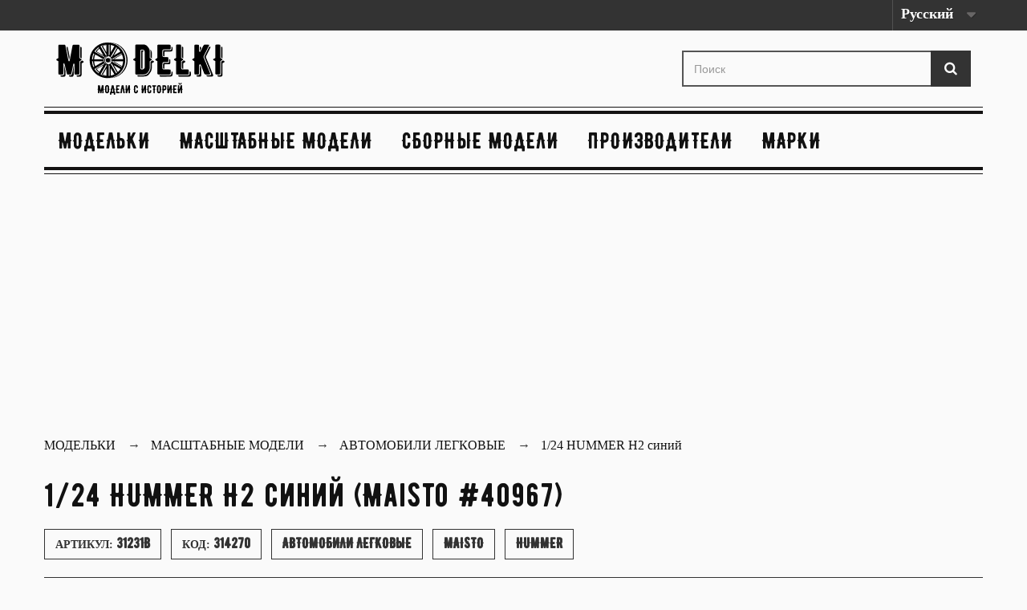

--- FILE ---
content_type: text/html; charset=utf-8
request_url: https://modelki.com.ua/avtomobili-legkovye/410-1-24-hummer-h2-sinij.html
body_size: 8071
content:
<!DOCTYPE HTML>
<!--[if lt IE 7]> <html class="no-js lt-ie9 lt-ie8 lt-ie7" lang="ru-ru"><![endif]-->
<!--[if IE 7]><html class="no-js lt-ie9 lt-ie8 ie7" lang="ru-ru"><![endif]-->
<!--[if IE 8]><html class="no-js lt-ie9 ie8" lang="ru-ru"><![endif]-->
<!--[if gt IE 8]> <html class="no-js ie9" lang="ru-ru"><![endif]-->
<html lang="ru-ru">
	<head>
		<meta charset="utf-8" />
		            			<title>1/24 HUMMER H2 синий ➝ Maisto ➝ Hummer ➝ Модельки</title>
			<meta name="description" content="☰ Купить модель Hummer в масштабе ⧉ 1/24 от Maisto™ арт.31231B. ✔ Номер в каталоге 40967.✔ Цена 1600 грн. Материал: металл." />
            				
		
				<meta name="generator" content="chisla.ua" />
        
        		<meta name="robots" content="index,follow" />
				
        <meta name="viewport" content="width=device-width, minimum-scale=0.25, maximum-scale=1.6, initial-scale=1.0" />
		<meta name="apple-mobile-web-app-capable" content="yes" />
		<link rel="canonical" href="https://modelki.com.ua/avtomobili-legkovye/410-1-24-hummer-h2-sinij.html" />
		<link rel="icon" type="image/vnd.microsoft.icon" href="/img/favicon.ico?1605797687" />
		<link rel="shortcut icon" type="image/x-icon" href="/img/favicon.ico?1605797687" />
		
		<link rel="preload" href="https://fonts.googleapis.com/css2?family=IBM+Plex+Serif:wght@300;400;500;600&display=swap" rel="stylesheet">
		
		
														<link rel="stylesheet" href="https://modelki.com.ua/themes/mod/cache/v_1907_1875a38ab5d16957fc2c2c4df9eb07d2_all.css" type="text/css" media="all" />
																<link rel="stylesheet" href="https://modelki.com.ua/themes/mod/cache/v_1907_e7f92a8eb91b0ccdf772b9d743edc8c1_print.css" type="text/css" media="print" />
														<script type="text/javascript">
var FancyboxI18nClose = 'Закрыть';
var FancyboxI18nNext = 'Вперед';
var FancyboxI18nPrev = 'Назад';
var PS_CATALOG_MODE = false;
var ajaxsearch = false;
var allowBuyWhenOutOfStock = false;
var attribute_anchor_separator = '-';
var attributesCombinations = [];
var availableLaterValue = '';
var availableNowValue = '';
var baseDir = 'https://modelki.com.ua/';
var baseUri = 'https://modelki.com.ua/';
var blocksearch_type = 'top';
var comparator_max_item = 0;
var comparedProductsIds = [];
var contentOnly = false;
var currency = {"id":2,"name":"\u0413\u0440\u0438\u0432\u043d\u0430","iso_code":"UAH","iso_code_num":"980","sign":"\u0433\u0440\u043d","blank":"1","conversion_rate":"1.000000","deleted":"0","format":"2","decimals":"0","active":"1","prefix":"","suffix":" \u0433\u0440\u043d","id_shop_list":null,"force_id":false};
var currencyBlank = 1;
var currencyFormat = 2;
var currencyRate = 1;
var currencySign = 'грн';
var currentDate = '2026-01-14 02:38:17';
var customerGroupWithoutTax = false;
var customizationFields = false;
var customizationId = null;
var default_eco_tax = 0;
var displayList = false;
var displayPrice = 0;
var doesntExist = 'Данная модификация отсутствует. Пожалуйста, выберите другую.';
var doesntExistNoMore = 'Этого товара нет в наличии';
var doesntExistNoMoreBut = 'с такими характеристиками, но есть с другими.';
var ecotaxTax_rate = 0;
var fieldRequired = 'Пожалуйста заполните все требуемые поля, затем сохраните модификацию.';
var groupReduction = 0;
var highDPI = false;
var idDefaultImage = 4259;
var id_lang = 1;
var id_product = 410;
var img_prod_dir = 'https://modelki.com.ua/img/p/';
var img_ps_dir = 'https://modelki.com.ua/img/';
var instantsearch = false;
var isGuest = 0;
var isLogged = 0;
var isMobile = false;
var jqZoomEnabled = false;
var mailalerts_already = 'У Вас уже есть оповещение для этого товара';
var mailalerts_invalid = 'Ваш адрес электронной почты недействителен';
var mailalerts_placeholder = 'укажите@ваш.адрес';
var mailalerts_registered = 'Запрос на уведомление сохранен';
var mailalerts_url_add = 'https://modelki.com.ua/module/mailalerts/actions?process=add';
var mailalerts_url_check = 'https://modelki.com.ua/module/mailalerts/actions?process=check';
var maxQuantityToAllowDisplayOfLastQuantityMessage = 0;
var max_item = 'Нельзя добавить больше чем 0 товаров для сравнения';
var min_item = 'Выберите по крайней мере один товар';
var minimalQuantity = 1;
var noTaxForThisProduct = true;
var oosHookJsCodeFunctions = [];
var page_name = 'product';
var priceDisplayMethod = 0;
var priceDisplayPrecision = 0;
var productAvailableForOrder = true;
var productBasePriceTaxExcl = 1600;
var productBasePriceTaxExcluded = 1600;
var productBasePriceTaxIncl = 1600;
var productHasAttributes = false;
var productPrice = 1600;
var productPriceTaxExcluded = 1600;
var productPriceTaxIncluded = 1600;
var productPriceWithoutReduction = 1600;
var productReference = '31231B';
var productShowPrice = true;
var productUnitPriceRatio = 0;
var product_fileButtonHtml = 'Выберите файл';
var product_fileDefaultHtml = 'Файлы не выбраны';
var product_specific_price = [];
var quantitiesDisplayAllowed = false;
var quantityAvailable = 0;
var quickView = false;
var reduction_percent = 0;
var reduction_price = 0;
var roundMode = 2;
var specific_currency = false;
var specific_price = 0;
var static_token = '18093b70bd45bab3f31521189a1be4b1';
var stock_management = 1;
var taxRate = 0;
var token = '18093b70bd45bab3f31521189a1be4b1';
var uploading_in_progress = 'Пожалуйста подождите...';
var usingSecureMode = true;
</script>

						<script type="text/javascript" src="https://modelki.com.ua/themes/mod/cache/v_1907_d6b21905abad0c4c555be6e69095fff1.js"></script>
							
		
		<!--[if IE 8]>
		<script src="https://oss.maxcdn.com/libs/html5shiv/3.7.0/html5shiv.js"></script>
		<script src="https://oss.maxcdn.com/libs/respond.js/1.3.0/respond.min.js"></script>
		<![endif]-->
	
	<script async src="https://www.googletagmanager.com/gtag/js?id=G-Q57M6DZ1ZP"></script>
	<script>
	  window.dataLayer = window.dataLayer || [];
	  function gtag(){dataLayer.push(arguments);}
	  gtag('js', new Date());

	  gtag('config', 'G-Q57M6DZ1ZP');
	</script>
	
	<script data-ad-client="ca-pub-2856667428106713" async src="https://pagead2.googlesyndication.com/pagead/js/adsbygoogle.js"></script>
	</head>
	<body id="product" class="product product-410 product-1-24-hummer-h2-sinij category-639 category-avtomobili-legkovye hide-left-column hide-right-column lang_ru">
	
	
	
	
	
					<div id="page">
			<div class="header-container">
				<header id="header">
																										<div class="nav">
							<div class="container">
								<div class="row">
									<nav><!-- Block languages module -->
	<div id="languages-block-top" class="languages-block">
									<div class="current">
					<span>Русский</span>
				</div>
												<ul id="first-languages" class="languages-block_ul toogle_content">
							<li class="selected">
										<span>Русский</span>
								</li>
							<li >
																				<a href="https://modelki.com.ua/en/cars/410-1-24-hummer-h2-sinij.html" title="English (United States)" rel="alternate" hreflang="en">
															<span>English</span>
									</a>
								</li>
					</ul>
	</div>
<!-- /Block languages module -->
</nav>
								</div>
							</div>
						</div>
										<div>
						<div class="container">
							<div class="row">
								<div id="header_logo">
									<a href="https://modelki.com.ua/" title="Модельки [modelki.com.ua]">
										<img class="logo img-responsive" src="https://modelki.com.ua/img/car-logo-1605005307.jpg" alt="Модельки [modelki.com.ua]" width="210" height="65"/>
									</a>
								</div>
								<!-- Block search module TOP -->
<div id="search_block_top" class="col-sm-4 clearfix">
	<form id="searchbox" method="get" action="//modelki.com.ua/search" >
		<input type="hidden" name="controller" value="search" />
		<input type="hidden" name="orderby" value="position" />
		<input type="hidden" name="orderway" value="desc" />
		<input class="search_query form-control" type="text" id="search_query_top" name="search_query" placeholder="Поиск" value="" />
		<button type="submit" name="submit_search" class="btn btn-default button-search">
			<span>Поиск</span>
		</button>
	</form>
</div>
<!-- /Block search module TOP -->
	<!-- Menu -->
	<div id="block_top_menu" class="sf-contener clearfix col-lg-12">
		<div class="cat-title">Каталог </div>
		<ul class="sf-menu clearfix menu-content">
			<li><a href="/" title="Модельки">Модельки</a></li>
<li><a href="https://modelki.com.ua/652-model" title="Масштабные модели">Масштабные модели</a></li><li><a href="https://modelki.com.ua/653-pre-model" title="Сборные модели">Сборные модели</a></li><li><a href="https://modelki.com.ua/brands" title="Производители">Производители</a>
<li><a href="https://modelki.com.ua/mark" title="Марки">Марки</a>

					</ul>
	</div>
	<!--/ Menu -->
							</div>
						</div>
					</div>
				</header>
			</div>
			<div class="columns-container">
				<div id="columns" class="container">
											
                <div class="sd-breadcrumbs breadcrumb clearfix">
					<div class="container">
                        <ul class="sd-breadcrumbs__list"  itemscope itemtype="http://schema.org/BreadcrumbList">
                            <li class="sd-breadcrumbs__item_home" itemprop="itemListElement" itemscope itemtype="http://schema.org/ListItem">
                            <a class="home" href="https://modelki.com.ua/" itemprop="item" title="Модельки">
							<span class="sd-breadcrumbs__link" itemprop="name">Модельки</span>
							</a>
                                <meta itemprop="position" content="1" />
                            </li>
                            <li itemprop="itemListElement" itemscope itemtype="http://schema.org/ListItem" class="sd-breadcrumbs__item"><a itemprop="item" href="https://modelki.com.ua/652-model" title="Масштабные модели"><span class="sd-breadcrumbs__link" itemprop="name">Масштабные модели</span></a><meta itemprop="position" content="2" /></li> <li itemprop="itemListElement" itemscope itemtype="http://schema.org/ListItem" class="sd-breadcrumbs__item"><a itemprop="item" href="https://modelki.com.ua/639-avtomobili-legkovye" title="Автомобили легковые"><span class="sd-breadcrumbs__link" itemprop="name">Автомобили легковые</span></a><meta itemprop="position" content="3" /></li> 
                            
                            							                                <li class="sd-breadcrumbs__item" itemprop="itemListElement" itemscope itemtype="http://schema.org/ListItem">
                                <link itemprop="item" href="https://modelki.com.ua/avtomobili-legkovye/410-1-24-hummer-h2-sinij.html" />
                                <span itemprop="name" class="sd-breadcrumbs__text">1/24 HUMMER H2 синий</span>
                                <meta itemprop="position" content="4" /> 
                                </li>
                                                    </ul>
                    </div>
				</div>
				   

<!-- /Breadcrumb -->
										<div id="slider_row" class="row">
																	</div>
					<div class="row">
																		<div id="center_column" class="center_column col-xs-12 col-sm-12">
	

							<script type="text/javascript">
gtag('event', 'view_item', {
  currency: 'UAH',
  items: [
  {
    item_id: '410',
    item_name: '1/24 HUMMER H2 синий',
    affiliation: 'Modelki',
    item_brand: 'Maisto',
    item_category: 'Автомобили легковые',
    price: '1600'
  }
  ], 
});
</script>
<div itemscope itemtype="https://schema.org/Product">
	<meta itemprop="url" content="https://modelki.com.ua/avtomobili-legkovye/410-1-24-hummer-h2-sinij.html">
	<div class="primary_block row">
		
						<div class="pb-header col-xs-12 col-sm-12 col-md-12">
		<h1 itemprop="name">1/24 HUMMER H2 синий (Maisto  #40967)</h1>
			<div>
				<label>Артикул: 
				<span class="editable" itemprop="sku">31231B</span></label>
				<label>Код: 
				<span class="editable">314270</span></label>
				
				<label>
				<span class="editable">
												<a href="/639-avtomobili-legkovye" title="Автомобили легковые">Автомобили легковые</a> 
												</span></label>
				<label>
					<span class="editable"> 
						<a href="https://modelki.com.ua/brands/41_maisto" title="Maisto" >Maisto</a>
						<meta itemprop="brand" content="Maisto"> 
					</span></label>
					<label><span>
						<a href="/mark/38__hummer" title="Hummer">Hummer</a>
					</span>
				</label>
			</div>

		</div>
		<!-- left infos-->
		<div class="pb-left-column col-xs-12 col-sm-5 col-md-5">
			<!-- product img-->
			<div id="image-block" class="clearfix">
																	<span id="view_full_size">
													<img id="bigpic" itemprop="image" src="https://modelki.com.ua/4259-large_default/1-24-hummer-h2-sinij.jpg" title="1/24 HUMMER H2 синий" alt="1/24 HUMMER H2 синий" width="570" height="570"/>
							
											</span>
							</div> <!-- end image-block -->
							<!-- thumbnails -->
				<div id="views_block" class="clearfix ">
											<span class="view_scroll_spacer">
							<a id="view_scroll_left" class="" title="Другие виды" href="javascript:{}">
								Назад
							</a>
						</span>
										<div id="thumbs_list">
						<ul id="thumbs_list_frame">
																																																						<li id="thumbnail_4259">
									<a href="https://modelki.com.ua/4259-large_default/1-24-hummer-h2-sinij.jpg"	data-fancybox-group="other-views" class="fancybox shown" title="1/24 HUMMER H2 синий">
										<img class="img-responsive" id="thumb_4259" src="https://modelki.com.ua/4259-home_default/1-24-hummer-h2-sinij.jpg" alt="1/24 HUMMER H2 синий" title="1/24 HUMMER H2 синий" height="80" width="80" itemprop="image" />
									</a>
								</li>
																																																<li id="thumbnail_4260">
									<a href="https://modelki.com.ua/4260-large_default/1-24-hummer-h2-sinij.jpg"	data-fancybox-group="other-views" class="fancybox" title="1/24 HUMMER H2 синий">
										<img class="img-responsive" id="thumb_4260" src="https://modelki.com.ua/4260-home_default/1-24-hummer-h2-sinij.jpg" alt="1/24 HUMMER H2 синий" title="1/24 HUMMER H2 синий" height="80" width="80" itemprop="image" />
									</a>
								</li>
																																																<li id="thumbnail_4261" class="last">
									<a href="https://modelki.com.ua/4261-large_default/1-24-hummer-h2-sinij.jpg"	data-fancybox-group="other-views" class="fancybox" title="1/24 HUMMER H2 синий">
										<img class="img-responsive" id="thumb_4261" src="https://modelki.com.ua/4261-home_default/1-24-hummer-h2-sinij.jpg" alt="1/24 HUMMER H2 синий" title="1/24 HUMMER H2 синий" height="80" width="80" itemprop="image" />
									</a>
								</li>
																			</ul>
					</div> <!-- end thumbs_list -->
											<a id="view_scroll_right" title="Другие виды" href="javascript:{}">
							Вперед
						</a>
									</div> <!-- end views-block -->
				<!-- end thumbnails -->
										<p class="resetimg clear no-print">
					<span id="wrapResetImages" style="display: none;">
						<a href="https://modelki.com.ua/avtomobili-legkovye/410-1-24-hummer-h2-sinij.html" data-id="resetImages">
							<i class="icon-repeat"></i>
							Показать все фотографии
						</a>
					</span>
				</p>
					</div> <!-- end pb-left-column -->
		<!-- end left infos-->
		<!-- center infos -->
		<div class="pb-center-column col-xs-12 col-sm-7">
						
			
						
				<div id="short_description_block">
															<div id="short_description" class="rte align_justify" itemprop="description">
						<h2>1/24 HUMMER H2 синий</h2>
						Коллекционная масштабная модель Hummer. Масштаб модели 1/24. Модель выпущена ограниченным тиражом. Производитель масштабной модели - Maisto.
					</div>
									</div> <!-- end short_description_block -->
			
												<div class="product_tag clearfix">
			  				<a href="/search?tag=%D0%90%D0%BC%D0%B5%D1%80%D0%B8%D0%BA%D0%B0%D0%BD%D1%81%D0%BA%D0%B8%D0%B5">Американские</a>			  				<a href="/search?tag=%D0%92%D0%BD%D0%B5%D0%B4%D0%BE%D1%80%D0%BE%D0%B6%D0%BD%D0%B8%D0%BA%D0%B8">Внедорожники</a>			  				<a href="/search?tag=%D0%9E%D1%82%D0%BB%D0%B8%D1%87%D0%BD%D1%8B%D0%B9%20%D0%BF%D0%BE%D0%B4%D0%B0%D1%80%D0%BE%D0%BA">Отличный подарок</a>			  				<a href="/search?tag=%D0%90%D0%B2%D1%82%D0%BE%D0%BC%D0%BE%D0%B1%D0%B8%D0%BB%D0%B8%202000-%D1%85%20%D0%B3%D0%BE%D0%B4%D0%BE%D0%B2">Автомобили 2000-х годов</a>			  				<a href="/search?tag=%D0%A5%D0%B0%D0%BC%D0%BC%D0%B5%D1%80">Хаммер</a>			  				<a href="/search?tag=Hummer%20H2">Hummer H2</a>						</div>
									<div class="product_features clearfix">
			<h3>Характеристики Hummer #31231B Maisto</h3>
				<ul>
															<li><label>Тип</label>
						готовая модель
						</li>
																				<li><label>Масштаб</label>
						1/24
						</li>
																				<li><label>Материал</label>
						металл
						</li>
																				<li><label>Производство</label>
						Китай
						</li>
																				<li><label>Марка</label>
						Hummer
						</li>
													</ul>
			</div>
						
			
						
						
					
		
						<!-- add to cart form-->
			<form id="buy_block" action="https://modelki.com.ua/cart" method="post">
				<!-- hidden datas -->
				<p class="hidden">
					<input type="hidden" name="token" value="18093b70bd45bab3f31521189a1be4b1" />
					<input type="hidden" name="id_product" value="410" id="product_page_product_id" />
					<input type="hidden" name="add" value="1" />
					<input type="hidden" name="id_product_attribute" id="idCombination" value="" />
				</p>
				<div class="box-info-product">
					<div class="content_prices clearfix"> 
						
													<!-- prices -->
							<div>
								<p class="our_price_display" itemprop="offers" itemscope itemtype="https://schema.org/Offer">
									<meta itemprop="mpn" content="31231B"> 
									<meta itemprop="sku" content="31231B"> 
									<label>Цена:</label>
									<meta itemprop="price" content="1600" />
									<meta itemprop="url" content="https://modelki.com.ua/avtomobili-legkovye/410-1-24-hummer-h2-sinij.html">
									<meta itemprop="priceValidUntil" content="2099-01-01"/ >
									
									<link itemprop="availability" href="https://schema.org/InStock"/><meta itemprop="price" content="1600" /><span id="our_price_display" class="price" >1600 грн</span><meta itemprop="priceCurrency" content="UAH" /></p>
								<p id="reduction_percent"  style="display:none;"><span id="reduction_percent_display"></span></p>
								<p id="reduction_amount"  style="display:none"><span id="reduction_amount_display"></span></p>
								<p id="old_price" class="hidden"><span id="old_price_display"><span class="price"></span></span></p>
															</div> <!-- end prices -->
																											 
						
                        
						<div class="clear"></div>
					</div> <!-- end content_prices -->
	
					
					
					
									</div> <!-- end box-info-product -->
			</form>
					</div> <!-- end pb-right-column-->
	</div> <!-- end primary_block -->
			
										
<section class="page-product-box flexslider_carousel_block blockproductscategory">
	<div class="productscategory_h3 page-product-heading">
		Обратите внимание на другие модели 
				 → Автомобили легковые			</div>
			
	
									
	
		
	
	<!-- Products list -->
	<ul id="category_products_slider" class="product_list grid row">
			
		
		
								<li class="ajax_block_product col-xs-12 col-sm-4 col-md-3 first-in-line last-line first-item-of-tablet-line first-item-of-mobile-line">
			<div class="product-container" >
				<div class="left-block">
					<div class="product-image-container">
						<a class="product_img_link" href="https://modelki.com.ua/avtomobili-legkovye/409-1-43-mercedes-benz-300-sls-30-oshea-scca1957.html" title="1/43 Mercedes-Benz 300 SLS 30 OShea S.C.C.A.1957" >
							<img class="replace-2x img-responsive" src="https://modelki.com.ua/4247-home_default/1-43-mercedes-benz-300-sls-30-oshea-scca1957.jpg" alt="1/43 Mercedes-Benz 300 SLS 30 OShea S.C.C.A.1957" title="1/43 Mercedes-Benz 300 SLS 30 OShea S.C.C.A.1957"   />
						</a>
																			<div class="content_price" >
																	<span  class="price product-price">
										
										3200 грн									</span>
									
																												<span class="unvisible">
																								<link  />В наличии																					</span>
																		
									
															</div>
																							</div>
										
				</div>
				<div class="right-block">
					<div >
												<a class="product-name" href="https://modelki.com.ua/avtomobili-legkovye/409-1-43-mercedes-benz-300-sls-30-oshea-scca1957.html" title="1/43 Mercedes-Benz 300 SLS 30 OShea S.C.C.A.1957"  >
							1/43 Mercedes-Benz 300 SLS 30 OShea S.C.C.A.1957
						</a>
					</div>
										
										
					
					
										<div class="content_price" >
													
							<span class="price product-price">
																<strong>3200 грн</strong>								 <br>Schuco #6089 
							</span>
														
							
							
											</div>
										
					
					
					
				</div>
				
			</div><!-- .product-container> -->
		</li>
			
		
		
								<li class="ajax_block_product col-xs-12 col-sm-4 col-md-3 last-line last-item-of-mobile-line">
			<div class="product-container" >
				<div class="left-block">
					<div class="product-image-container">
						<a class="product_img_link" href="https://modelki.com.ua/avtomobili-legkovye/408-1-18-ford-focus-rs-500-2010-matovyj-chernyj.html" title="1/18 Ford Focus RS 500 2010 матовый черный" >
							<img class="replace-2x img-responsive" src="https://modelki.com.ua/4239-home_default/1-18-ford-focus-rs-500-2010-matovyj-chernyj.jpg" alt="1/18 Ford Focus RS 500 2010 матовый черный" title="1/18 Ford Focus RS 500 2010 матовый черный"   />
						</a>
																			<div class="content_price" >
																	<span  class="price product-price">
										
										6500 грн									</span>
									
																												<span class="unvisible">
																								<link  />В наличии																					</span>
																		
									
															</div>
																							</div>
										
				</div>
				<div class="right-block">
					<div >
												<a class="product-name" href="https://modelki.com.ua/avtomobili-legkovye/408-1-18-ford-focus-rs-500-2010-matovyj-chernyj.html" title="1/18 Ford Focus RS 500 2010 матовый черный"  >
							1/18 Ford Focus RS 500 2010 матовый черный
						</a>
					</div>
										
										
					
					
										<div class="content_price" >
													
							<span class="price product-price">
																<strong>6500 грн</strong>								 <br>Minichamps #8994 
							</span>
														
							
							
											</div>
										
					
					
					
				</div>
				
			</div><!-- .product-container> -->
		</li>
			
		
		
								<li class="ajax_block_product col-xs-12 col-sm-4 col-md-3 last-line last-item-of-tablet-line first-item-of-mobile-line last-mobile-line">
			<div class="product-container" >
				<div class="left-block">
					<div class="product-image-container">
						<a class="product_img_link" href="https://modelki.com.ua/avtomobili-legkovye/406-1-18-chevrolet-c-10-with-lift-kit-pikap-1970-temno-sinij.html" title="1/18 Chevrolet C-10 With Lift Kit Пикап 1970 темно-синий" >
							<img class="replace-2x img-responsive" src="https://modelki.com.ua/4231-home_default/1-18-chevrolet-c-10-with-lift-kit-pikap-1970-temno-sinij.jpg" alt="1/18 Chevrolet C-10 With Lift Kit Пикап 1970 темно-синий" title="1/18 Chevrolet C-10 With Lift Kit Пикап 1970 темно-синий"   />
						</a>
																			<div class="content_price" >
																	<span  class="price product-price">
										
										8500 грн									</span>
									
																												<span class="unvisible">
																								<link  />В наличии																					</span>
																		
									
															</div>
																							</div>
										
				</div>
				<div class="right-block">
					<div >
												<a class="product-name" href="https://modelki.com.ua/avtomobili-legkovye/406-1-18-chevrolet-c-10-with-lift-kit-pikap-1970-temno-sinij.html" title="1/18 Chevrolet C-10 With Lift Kit Пикап 1970 темно-синий"  >
							1/18 Chevrolet C-10 With Lift Kit Пикап 1970 темно-синий
						</a>
					</div>
										
										
					
					
										<div class="content_price" >
													
							<span class="price product-price">
																<strong>8500 грн</strong>								 <br>GreenLight #44493 
							</span>
														
							
							
											</div>
										
					
					
					
				</div>
				
			</div><!-- .product-container> -->
		</li>
			
		
		
								<li class="ajax_block_product col-xs-12 col-sm-4 col-md-3 last-in-line last-line first-item-of-tablet-line last-item-of-mobile-line last-mobile-line">
			<div class="product-container" >
				<div class="left-block">
					<div class="product-image-container">
						<a class="product_img_link" href="https://modelki.com.ua/avtomobili-legkovye/405-1-43-audi-a3-cabrio-dakotagrau-seryj-met.html" title="1/43 Audi A3 Cabrio Dakotagrau серый мет" >
							<img class="replace-2x img-responsive" src="https://modelki.com.ua/4225-home_default/1-43-audi-a3-cabrio-dakotagrau-seryj-met.jpg" alt="1/43 Audi A3 Cabrio Dakotagrau серый мет" title="1/43 Audi A3 Cabrio Dakotagrau серый мет"   />
						</a>
																			<div class="content_price" >
																	<span  class="price product-price">
										
										1750 грн									</span>
									
																												<span class="unvisible">
																								<link  />В наличии																					</span>
																		
									
															</div>
																							</div>
										
				</div>
				<div class="right-block">
					<div >
												<a class="product-name" href="https://modelki.com.ua/avtomobili-legkovye/405-1-43-audi-a3-cabrio-dakotagrau-seryj-met.html" title="1/43 Audi A3 Cabrio Dakotagrau серый мет"  >
							1/43 Audi A3 Cabrio Dakotagrau серый мет
						</a>
					</div>
										
										
					
					
										<div class="content_price" >
													
							<span class="price product-price">
																<strong>1750 грн</strong>								 <br>Herpa #14359 
							</span>
														
							
							
											</div>
										
					
					
					
				</div>
				
			</div><!-- .product-container> -->
		</li>
		</ul>





			</section>


	<!-- MODULE manufacturer Products -->
				<section class="page-product-box flexslider_carousel_block blockproductscategory">
	<div class="productscategory_h3 page-product-heading">Интересные модели от   →  Maisto</div>
			
	
									
	
		
	
	<!-- Products list -->
	<ul id="manufacturer_products_slider" class="product_list grid row">
			
		
		
								<li class="ajax_block_product col-xs-12 col-sm-4 col-md-3 first-in-line last-line first-item-of-tablet-line first-item-of-mobile-line">
			<div class="product-container" >
				<div class="left-block">
					<div class="product-image-container">
						<a class="product_img_link" href="https://modelki.com.ua/motocikly/380-1-18-motocikl-ducati-desmosedici-gp11-69-nicky-hayden.html" title="1/18 Мотоцикл Ducati Desmosedici GP11 69 Nicky Hayden" >
							<img class="replace-2x img-responsive" src="https://modelki.com.ua/4023-home_default/1-18-motocikl-ducati-desmosedici-gp11-69-nicky-hayden.jpg" alt="1/18 Мотоцикл Ducati Desmosedici GP11 69 Nicky Hayden" title="1/18 Мотоцикл Ducati Desmosedici GP11 69 Nicky Hayden"   />
						</a>
																			<div class="content_price" >
																	<span  class="price product-price">
										
										750 грн									</span>
									
																												<span class="unvisible">
																								<link  />В наличии																					</span>
																		
									
															</div>
																							</div>
										
				</div>
				<div class="right-block">
					<div >
												<a class="product-name" href="https://modelki.com.ua/motocikly/380-1-18-motocikl-ducati-desmosedici-gp11-69-nicky-hayden.html" title="1/18 Мотоцикл Ducati Desmosedici GP11 69 Nicky Hayden"  >
							1/18 Мотоцикл Ducati Desmosedici GP11 69 Nicky Hayden
						</a>
					</div>
										
										
					
					
										<div class="content_price" >
													
							<span class="price product-price">
																<strong>750 грн</strong>								 <br>Maisto #16929 
							</span>
														
							
							
											</div>
										
					
					
					
				</div>
				
			</div><!-- .product-container> -->
		</li>
			
		
		
								<li class="ajax_block_product col-xs-12 col-sm-4 col-md-3 last-line last-item-of-mobile-line">
			<div class="product-container" >
				<div class="left-block">
					<div class="product-image-container">
						<a class="product_img_link" href="https://modelki.com.ua/motocikly/354-1-18-harley-davidson-xl1200v-seventy-two-2012-korichnevyj-metallik.html" title="1/18 Harley-Davidson XL1200V Seventy-Two 2012 коричневый металлик" >
							<img class="replace-2x img-responsive" src="https://modelki.com.ua/3757-home_default/1-18-harley-davidson-xl1200v-seventy-two-2012-korichnevyj-metallik.jpg" alt="1/18 Harley-Davidson XL1200V Seventy-Two 2012 коричневый металлик" title="1/18 Harley-Davidson XL1200V Seventy-Two 2012 коричневый металлик"   />
						</a>
																			<div class="content_price" >
																	<span  class="price product-price">
										
										1100 грн									</span>
									
																												<span class="unvisible">
																								<link  />В наличии																					</span>
																		
									
															</div>
																							</div>
										
				</div>
				<div class="right-block">
					<div >
												<a class="product-name" href="https://modelki.com.ua/motocikly/354-1-18-harley-davidson-xl1200v-seventy-two-2012-korichnevyj-metallik.html" title="1/18 Harley-Davidson XL1200V Seventy-Two 2012 коричневый металлик"  >
							1/18 Harley-Davidson XL1200V Seventy-Two 2012 коричневый металлик
						</a>
					</div>
										
										
					
					
										<div class="content_price" >
													
							<span class="price product-price">
																<strong>1100 грн</strong>								 <br>Maisto #38490 
							</span>
														
							
							
											</div>
										
					
					
					
				</div>
				
			</div><!-- .product-container> -->
		</li>
			
		
		
								<li class="ajax_block_product col-xs-12 col-sm-4 col-md-3 last-line last-item-of-tablet-line first-item-of-mobile-line last-mobile-line">
			<div class="product-container" >
				<div class="left-block">
					<div class="product-image-container">
						<a class="product_img_link" href="https://modelki.com.ua/motocikly/284-1-18-motocikl-harley-davidson-fxdl-dyna-low-rider-krasnyj.html" title="1/18 Мотоцикл Harley-Davidson FXDL Dyna Low Rider красный" >
							<img class="replace-2x img-responsive" src="https://modelki.com.ua/3118-home_default/1-18-motocikl-harley-davidson-fxdl-dyna-low-rider-krasnyj.jpg" alt="1/18 Мотоцикл Harley-Davidson FXDL Dyna Low Rider красный" title="1/18 Мотоцикл Harley-Davidson FXDL Dyna Low Rider красный"   />
						</a>
																			<div class="content_price" >
																	<span  class="price product-price">
										
										1100 грн									</span>
									
																												<span class="unvisible">
																								<link  />В наличии																					</span>
																		
									
															</div>
																							</div>
										
				</div>
				<div class="right-block">
					<div >
												<a class="product-name" href="https://modelki.com.ua/motocikly/284-1-18-motocikl-harley-davidson-fxdl-dyna-low-rider-krasnyj.html" title="1/18 Мотоцикл Harley-Davidson FXDL Dyna Low Rider красный"  >
							1/18 Мотоцикл Harley-Davidson FXDL Dyna Low Rider красный
						</a>
					</div>
										
										
					
					
										<div class="content_price" >
													
							<span class="price product-price">
																<strong>1100 грн</strong>								 <br>Maisto #19923 
							</span>
														
							
							
											</div>
										
					
					
					
				</div>
				
			</div><!-- .product-container> -->
		</li>
			
		
		
								<li class="ajax_block_product col-xs-12 col-sm-4 col-md-3 last-in-line last-line first-item-of-tablet-line last-item-of-mobile-line last-mobile-line">
			<div class="product-container" >
				<div class="left-block">
					<div class="product-image-container">
						<a class="product_img_link" href="https://modelki.com.ua/avtomobili-legkovye/240-1-18-ford-gt-2017-serebristyj.html" title="1/18 Ford GT 2017 серебристый" >
							<img class="replace-2x img-responsive" src="https://modelki.com.ua/2646-home_default/1-18-ford-gt-2017-serebristyj.jpg" alt="1/18 Ford GT 2017 серебристый" title="1/18 Ford GT 2017 серебристый"   />
						</a>
																			<div class="content_price" >
																	<span  class="price product-price">
										
										2950 грн									</span>
									
																												<span class="unvisible">
																								<link  />В наличии																					</span>
																		
									
															</div>
																							</div>
										
				</div>
				<div class="right-block">
					<div >
												<a class="product-name" href="https://modelki.com.ua/avtomobili-legkovye/240-1-18-ford-gt-2017-serebristyj.html" title="1/18 Ford GT 2017 серебристый"  >
							1/18 Ford GT 2017 серебристый
						</a>
					</div>
										
										
					
					
										<div class="content_price" >
													
							<span class="price product-price">
																<strong>2950 грн</strong>								 <br>Maisto #37680 
							</span>
														
							
							
											</div>
										
					
					
					
				</div>
				
			</div><!-- .product-container> -->
		</li>
		</ul>





			</section>
			<!-- /MODULE manufacturer Products -->		<!-- description & features -->
											</div> <!-- itemscope product wrapper -->
 

					</div><!-- #center_column -->
									
					</div><!-- .row -->
					<div class="row">
						
					</div>
				</div><!-- #columns -->
			</div><!-- .columns-container -->
							<!-- Footer -->
				<div class="footer-container">
					<footer id="footer"  class="container">
						<div class="row">
							<p><a href="https://modelki.com.ua/" title="Магазин масштабных и коллекционных моделей">
							<img class="logo" src="https://modelki.com.ua/img/car-logo-1605005307.jpg" alt="Магазин масштабных и коллекционных моделей Модельки modelki.com.ua" width="210" height="65">
							</a></p>
							<p><b>Магазин масштабных и коллекционных моделей &quot;Модельки&quot;</b><br>Модели автомобилей, самолетов, кораблей, военной техники.</p>
							<p class="contact">Заказы по тел. <b>0800 00 00 00</b> (бесплатно по Украине)</p>
							<p>Украина, г.Киев, пл.Спортивная 1-А, ТРЦ Гулливер<br>Метро Дворец спорта, Пл. Льва Толстого, Кловская).
							</p>
							<p style="font-size:16px;display:inline-block; font-family: Consolas, 'Andale Mono', 'Lucida Console', 'Lucida Sans Typewriter', Monaco, 'Courier New', 'monospace'; width: 100%; margin-top: 30px; padding: 10px; color:#333; border-top:1px solid #777;" >Разработка студии <a href="https://chisla.ua" style="background-color: #ba1113; color:#fff; padding: 3px 7px; border:none;" title="Веб студия Числа">ЧИСЛА</a> &copy; 2020</p>
							</div>
					</footer>
				</div><!-- #footer -->
					</div><!-- #page -->
</body></html>

--- FILE ---
content_type: text/html; charset=utf-8
request_url: https://www.google.com/recaptcha/api2/aframe
body_size: 267
content:
<!DOCTYPE HTML><html><head><meta http-equiv="content-type" content="text/html; charset=UTF-8"></head><body><script nonce="Ewj3WoLjBF6yaOdHcjRClg">/** Anti-fraud and anti-abuse applications only. See google.com/recaptcha */ try{var clients={'sodar':'https://pagead2.googlesyndication.com/pagead/sodar?'};window.addEventListener("message",function(a){try{if(a.source===window.parent){var b=JSON.parse(a.data);var c=clients[b['id']];if(c){var d=document.createElement('img');d.src=c+b['params']+'&rc='+(localStorage.getItem("rc::a")?sessionStorage.getItem("rc::b"):"");window.document.body.appendChild(d);sessionStorage.setItem("rc::e",parseInt(sessionStorage.getItem("rc::e")||0)+1);localStorage.setItem("rc::h",'1768351100540');}}}catch(b){}});window.parent.postMessage("_grecaptcha_ready", "*");}catch(b){}</script></body></html>